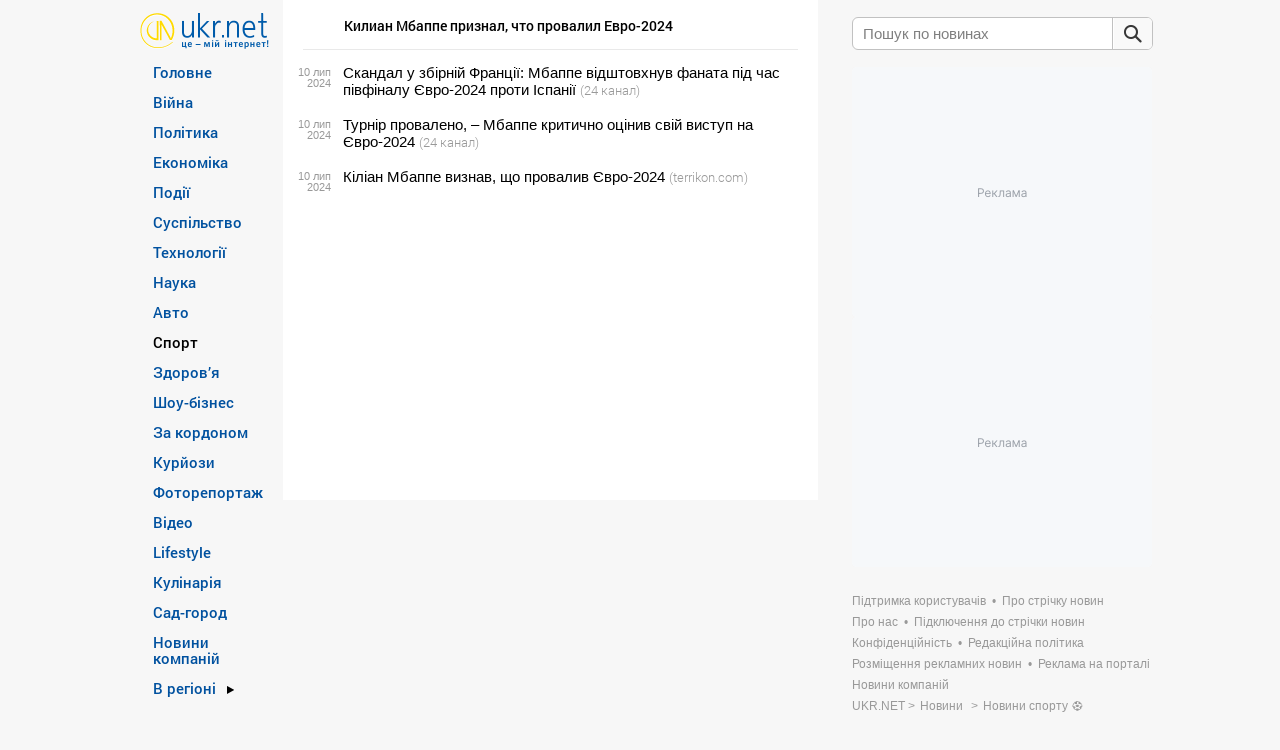

--- FILE ---
content_type: text/html; charset=utf-8
request_url: https://www.google.com/recaptcha/api2/aframe
body_size: 268
content:
<!DOCTYPE HTML><html><head><meta http-equiv="content-type" content="text/html; charset=UTF-8"></head><body><script nonce="AIoSffmp0OhF6wTiwph4qQ">/** Anti-fraud and anti-abuse applications only. See google.com/recaptcha */ try{var clients={'sodar':'https://pagead2.googlesyndication.com/pagead/sodar?'};window.addEventListener("message",function(a){try{if(a.source===window.parent){var b=JSON.parse(a.data);var c=clients[b['id']];if(c){var d=document.createElement('img');d.src=c+b['params']+'&rc='+(localStorage.getItem("rc::a")?sessionStorage.getItem("rc::b"):"");window.document.body.appendChild(d);sessionStorage.setItem("rc::e",parseInt(sessionStorage.getItem("rc::e")||0)+1);localStorage.setItem("rc::h",'1763274806731');}}}catch(b){}});window.parent.postMessage("_grecaptcha_ready", "*");}catch(b){}</script></body></html>

--- FILE ---
content_type: application/javascript; charset=utf-8
request_url: https://fundingchoicesmessages.google.com/f/AGSKWxVZH1pCrfg92KI24c_LRU86tpLUTA2sBQyxIjrSc2nNGbxqu_eoDSfmDSWyZXoWZQRmYyIgV60hW4gbSKLfdsTCei3TOu9twG-GZn0EHCfH28Q7cLwJAxXz--k0iqjWjmlcG_peMRYNTxxJMIWvK6EtvapSDLM9dMJKC6qO784aK1mckNP8hlba0TUu/_/displayads1.adtech;?phpAds__adsys./adserv2.
body_size: -1283
content:
window['40bf05d2-f225-458a-876f-8ebd72d8d40a'] = true;

--- FILE ---
content_type: text/javascript; charset=utf-8;
request_url: https://trafmag.com/bannercode-fed27262.js
body_size: 3881
content:

	var trafmag_div_fed27262 = document.getElementById('trafmag_fed27262');
	if (trafmag_div_fed27262)
	{
		trafmag_div_fed27262.innerHTML = '<div class="rozetka300x250v4_block rozetka" data-logoname="rozetka" style="position: relative;width: 296px;height: 246px; border: 2px solid #db3948;background-color: #fff; overflow:hidden;">\
<a href="https://trafmag.com/letsgo?data=NjI0fDE0MDY5fDE4LjIyMS4yMzUuMjA5fDQ5Mzc0OHwxNzYzMjc0ODAzfDBlZDc2NjNiYjQyY2RkOWJhYmZhYmQ1MmNjOGVlNWE2fDYyOA==&vid=2352090503937696" target="_blank" rel="nofollow" class="rozetka300x250v4_logo_link" style="background-image:url(https://cs05.trafmag.com/banners/rozetka300x250v4/link_dot.png);">\
<img data-src-tpl="https://cs05.trafmag.com/banners/rozetka300x250v4/__LOGO_NAME___logo.png?rnd=2" border="0" alt="" title="">\
</a>\
<div class="rozetka300x250v4_container">\
<div class="rozetka300x250v4_item" data-track="0" data-adv="27" data-pid="135909514" style="display: none">\
<a href="https://trafmag.com/letsgo?data=NjI0fDE0MDY5fDE4LjIyMS4yMzUuMjA5fDEzNTkwOTUxNHwxNzYzMjc0ODAzfGQyMTIxZWJjMDBhZmY1Y2VjNzM4NDY0ZWM3NzFiZGZifDYyOA==&vid=2352090503937696&pstcnt=8_0" target="_blank" rel="nofollow" title="Купити на rozetka.com.ua Справжні легенди у ваших руках! Збирайте свою колекцію!" class="tm_link" style="background-image:url(https://cs05.trafmag.com/banners/rozetka300x250v4/link_dot.png);"></a>\
<div class="tm_img">\
<img src="https://cs05.trafmag.com/images/posters/c78ceb5aa4ae1869b3f3b8289c8a3764.jpg" border="0" alt="Купити на rozetka.com.ua Справжні легенди у ваших руках! Збирайте свою колекцію!">\
</div>\
<div class="tm_discount">-0%</div>\
<div class="tm_oldprice"></div>\
<div class="tm_price">від 65 грн.</div>\
<div class="tm_buy">Купити</div>\
<div class="tm_logo">\
<img src="https://cs05.trafmag.com/images/clientlogo/rozetka_logo.png?rnd=1" border="0" />\
</div>\
</div>\
<div class="rozetka300x250v4_item" data-track="0" data-adv="27" data-pid="137071958" style="display: none">\
<a href="https://trafmag.com/letsgo?data=NjI0fDE0MDY5fDE4LjIyMS4yMzUuMjA5fDEzNzA3MTk1OHwxNzYzMjc0ODAzfGRhNmVlNDI0YzExY2VlZWNhMzViNTAxNDg0ZDJmODg4fDYyOA==&vid=2352090503937696&pstcnt=8_0" target="_blank" rel="nofollow" title="Купити на rozetka.com.ua Свобода готувати будь-де та в будь-яких умовах!" class="tm_link" style="background-image:url(https://cs05.trafmag.com/banners/rozetka300x250v4/link_dot.png);"></a>\
<div class="tm_img">\
<img src="https://cs05.trafmag.com/images/posters/514288762b2705e6d39fe4150784e7df.jpg" border="0" alt="Купити на rozetka.com.ua Свобода готувати будь-де та в будь-яких умовах!">\
</div>\
<div class="tm_discount">-0%</div>\
<div class="tm_oldprice"></div>\
<div class="tm_price">від 684 грн.</div>\
<div class="tm_buy">Купити</div>\
<div class="tm_logo">\
<img src="https://cs05.trafmag.com/images/clientlogo/rozetka_logo.png?rnd=1" border="0" />\
</div>\
</div>\
<div class="rozetka300x250v4_item" data-track="0" data-adv="27" data-pid="68672684" style="display: none">\
<a href="https://trafmag.com/letsgo?data=NjI0fDE0MDY5fDE4LjIyMS4yMzUuMjA5fDY4NjcyNjg0fDE3NjMyNzQ4MDN8NWNlNGNmM2Q2YmM0M2JjYzU4MTNmZDU5MTc5NWVhNTR8NjI4&vid=2352090503937696&pstcnt=8_0" target="_blank" rel="nofollow" title="Купити на rozetka.com.ua  Термопаста Arctic MX-4 зі шпателем 4 г" class="tm_link" style="background-image:url(https://cs05.trafmag.com/banners/rozetka300x250v4/link_dot.png);"></a>\
<div class="tm_img">\
<img src="https://cs05.trafmag.com/images/posters/c2cf2c5f1891a15c4bcf759c14b369be.jpg" border="0" alt="Купити на rozetka.com.ua  Термопаста Arctic MX-4 зі шпателем 4 г">\
</div>\
<div class="tm_discount">-0%</div>\
<div class="tm_oldprice"></div>\
<div class="tm_price">209 грн.</div>\
<div class="tm_buy">Купити</div>\
<div class="tm_logo">\
<img src="https://cs05.trafmag.com/images/clientlogo/rozetka_logo.png?rnd=1" border="0" />\
</div>\
</div>\
<div class="rozetka300x250v4_item" data-track="0" data-adv="27" data-pid="135186891" style="display: none">\
<a href="https://trafmag.com/letsgo?data=NjI0fDE0MDY5fDE4LjIyMS4yMzUuMjA5fDEzNTE4Njg5MXwxNzYzMjc0ODAzfGRjNTZkZGY4NzYyOWY3MDA0MTAwOGYxNzQ1ZTVjZDk5fDYyOA==&vid=2352090503937696&pstcnt=8_0" target="_blank" rel="nofollow" title="Купити на rozetka.com.ua Дротові, бездротові та автомобільні зарядні пристрої!" class="tm_link" style="background-image:url(https://cs05.trafmag.com/banners/rozetka300x250v4/link_dot.png);"></a>\
<div class="tm_img">\
<img src="https://cs05.trafmag.com/images/posters/ba04891ab075601f83d1940d24f9d818.jpg" border="0" alt="Купити на rozetka.com.ua Дротові, бездротові та автомобільні зарядні пристрої!">\
</div>\
<div class="tm_discount">-0%</div>\
<div class="tm_oldprice"></div>\
<div class="tm_price">від 109 грн.</div>\
<div class="tm_buy">Купити</div>\
<div class="tm_logo">\
<img src="https://cs05.trafmag.com/images/clientlogo/rozetka_logo.png?rnd=1" border="0" />\
</div>\
</div>\
<div class="rozetka300x250v4_item" data-track="0" data-adv="27" data-pid="134862860" style="display: none">\
<a href="https://trafmag.com/letsgo?data=NjI0fDE0MDY5fDE4LjIyMS4yMzUuMjA5fDEzNDg2Mjg2MHwxNzYzMjc0ODAzfDg1MDEyOWMwNWM5NmE5MGJkMTJiNDhhZTNiYzdlMjBkfDYyOA==&vid=2352090503937696&pstcnt=8_0" target="_blank" rel="nofollow" title="Купити на rozetka.com.ua Зручні і вмісткі Сумки та валізи для переїзду та подорожей!" class="tm_link" style="background-image:url(https://cs05.trafmag.com/banners/rozetka300x250v4/link_dot.png);"></a>\
<div class="tm_img">\
<img src="https://cs05.trafmag.com/images/posters/caa29cd5f702a5b2d40ca7548db91323.jpg" border="0" alt="Купити на rozetka.com.ua Зручні і вмісткі Сумки та валізи для переїзду та подорожей!">\
</div>\
<div class="tm_discount">-0%</div>\
<div class="tm_oldprice"></div>\
<div class="tm_price">від 345 грн.</div>\
<div class="tm_buy">Купити</div>\
<div class="tm_logo">\
<img src="https://cs05.trafmag.com/images/clientlogo/rozetka_logo.png?rnd=1" border="0" />\
</div>\
</div>\
<div class="rozetka300x250v4_item" data-track="0" data-adv="637" data-pid="136421548" style="display: none">\
<a href="https://trafmag.com/letsgo?data=NjI0fDE0MDY5fDE4LjIyMS4yMzUuMjA5fDEzNjQyMTU0OHwxNzYzMjc0ODAzfGY4M2UxYmU2YzhkZjU4OTc2YmZhMTJlNjY5N2QyNTRjfDYyOA==&vid=2352090503937696&pstcnt=8_0" target="_blank" rel="nofollow" title="Купити на rozetka.com.ua Термометри Погода в будинку під повним контролем!" class="tm_link" style="background-image:url(https://cs05.trafmag.com/banners/rozetka300x250v4/link_dot.png);"></a>\
<div class="tm_img">\
<img src="https://cs05.trafmag.com/images/posters/a0d15c4b8db1cfd7ec0008952449f770.jpg" border="0" alt="Купити на rozetka.com.ua Термометри Погода в будинку під повним контролем!">\
</div>\
<div class="tm_discount">-0%</div>\
<div class="tm_oldprice"></div>\
<div class="tm_price">від 219 грн.</div>\
<div class="tm_buy">Купити</div>\
<div class="tm_logo">\
<img src="https://cs05.trafmag.com/images/clientlogo/rozetka_logo.png?rnd=1" border="0" />\
</div>\
</div>\
<div class="rozetka300x250v4_item" data-track="0" data-adv="27" data-pid="69165793" style="display: none">\
<a href="https://trafmag.com/letsgo?data=NjI0fDE0MDY5fDE4LjIyMS4yMzUuMjA5fDY5MTY1NzkzfDE3NjMyNzQ4MDN8MzlmOTFlZDI1NzlkYWNmZmUxNGZkN2RkMjRhNDAwN2F8NjI4&vid=2352090503937696&pstcnt=8_0" target="_blank" rel="nofollow" title="Купити на rozetka.com.ua  Відпарювач PHILIPS 7000 Серії STH7060/80" class="tm_link" style="background-image:url(https://cs05.trafmag.com/banners/rozetka300x250v4/link_dot.png);"></a>\
<div class="tm_img">\
<img src="https://cs05.trafmag.com/images/posters/88df8d9c5b7ca8afcc7159a7ab95993a.jpg" border="0" alt="Купити на rozetka.com.ua  Відпарювач PHILIPS 7000 Серії STH7060/80">\
</div>\
<div class="tm_discount">-30%</div>\
<div class="tm_oldprice">4599 грн.</div>\
<div class="tm_price">3199 грн.</div>\
<div class="tm_buy">Купити</div>\
<div class="tm_logo">\
<img src="https://cs05.trafmag.com/images/clientlogo/rozetka_logo.png?rnd=1" border="0" />\
</div>\
</div>\
<div class="rozetka300x250v4_item" data-track="0" data-adv="27" data-pid="138614475" style="display: none">\
<a href="https://trafmag.com/letsgo?data=NjI0fDE0MDY5fDE4LjIyMS4yMzUuMjA5fDEzODYxNDQ3NXwxNzYzMjc0ODAzfDM0YjJhYWRjN2FhMTM5YzVhMGJiZGYyNGY4ZTFjN2UzfDYyOA==&vid=2352090503937696&pstcnt=8_0" target="_blank" rel="nofollow" title="Купити на rozetka.com.ua Готуйся до свят Ідеальні настільні ігри на подарунок!" class="tm_link" style="background-image:url(https://cs05.trafmag.com/banners/rozetka300x250v4/link_dot.png);"></a>\
<div class="tm_img">\
<img src="https://cs05.trafmag.com/images/posters/8444ded2a45082a6f7ddf77d5d11136a.jpg" border="0" alt="Купити на rozetka.com.ua Готуйся до свят Ідеальні настільні ігри на подарунок!">\
</div>\
<div class="tm_discount">-0%</div>\
<div class="tm_oldprice"></div>\
<div class="tm_price">від 123 грн.</div>\
<div class="tm_buy">Купити</div>\
<div class="tm_logo">\
<img src="https://cs05.trafmag.com/images/clientlogo/rozetka_logo.png?rnd=1" border="0" />\
</div>\
</div>\
</div>\
<a href="#" class="rozetka300x250v4_promo" data-promo-show-after-sec="0" data-promo-show-time-sec="0" target="_blank" rel="nofollow" style="display:none">\
<img data-src="https://cs05.trafmag.com/banners/promo/" border="0" alt="" loading="lazy">\
</a>\
<a href="https://trafmag.com/letsgo?data=NjI0fDE0MDY5fDE4LjIyMS4yMzUuMjA5fDEzNzYxMzE1M3wxNzYzMjc0ODAzfDAzYjc3ZWQyOTU3MzM2NmViMzZmOWU2MjRjZjJhOGUxfDYyOA==&vid=2352090503937696" class="rozetka300x250v4_promo" data-promo-show-after-sec="180" data-promo-show-time-sec="120" title="Trafmag - ефективний ретаргетинг для інтернет-магазинів" target="_blank" rel="nofollow" style="display:none">\
<img data-src="https://cs05.trafmag.com/banners/rozetka300x250v4/tm_promo2.jpg" border="0" alt="" loading="lazy">\
</a>\
<img src="https://trafmag.com/bst2fe02283c3543bf68d77ea55b6241b70.gif?site_id=1672&informer_id=0&rnd=1763274803623059868" width="1" height="1" border="0" style="display:none;">\
</div>\
<link rel="stylesheet" type="text/css" href="https://cs05.trafmag.com/banners/rozetka300x250v4/style.css?rnd=779">\
';

 (function(s){s.src='https://cs05.trafmag.com/banners/rozetka300x250v4/main.js?rnd=781';s.type='text/javascript';s.async=true;document.getElementsByTagName('head')[0].appendChild(s)}(document.createElement('script')));

		

	(function (d, dv, au, pu) {
	var proto = d.location.protocol === 'https:' ? 'https://' : 'https://',
	tmAfScript = tmAfScript || function (src, on_load = null) {
		var p = d.createElement('script');
		p.src = proto + src;
		if (on_load) {
			p.onload = on_load;
		}
		d.head.appendChild(p)
	},
	priceProcess = function (price) {
		price = price.replace(/(<([^>]+)>)/ig, '');
		var replaces = [];
		var words = price.split(' ');
		for (var i=0; i<words.length; i++) {
			var w = words[i].replace(/[0-9]+/g, '');
			if (w.length) {replaces.push(w)}
		}
		replaces = replaces.filter(function (v, i, a) {return a.indexOf(v) === i;}); // unique
		for (var i=0; i<replaces.length; i++) {
			price = price.replaceAll(replaces[i], '<span class="sm">' + replaces[i] + '</span>')
		}
		price=price.replace(/\B(?=(\d{3})+(?!\d))/g, ' ');
		return price;
	};

	var bn_els = document.querySelectorAll('#' + dv + " [class$='_item'][data-track='0']");
	if (!bn_els.length) {
		
		return;
	}

	window.AfLoadAdditionalGoods = function (items) {
		
		if (! items instanceof Array) {
			return;
		}

		for (var i=0; i<Math.min(items.length, bn_els.length); i++) {
			var	d = items[i];
			

			bn_els[i].querySelector('a.tm_link').setAttribute('href', d.url);
			bn_els[i].querySelector('.tm_img img').setAttribute('src', d.img);
			
			var pr = bn_els[i].querySelector('.tm_price');
			if (d.cost) {
				pr.innerHTML = priceProcess(d.cost);
				pr.style.display = '';
			} else {
				pr.style.display = 'none';
			}

			var op = bn_els[i].querySelector('.tm_oldprice');
			if (d.oldprice) {
				op.innerHTML = priceProcess(d.oldprice);
				op.style.display = '';
			} else {
				op.style.display = 'none';
			}

			var ds = bn_els[i].querySelector('.tm_discount');
			if (d.discount) {
				ds.innerHTML = '-' + d.discount + '%';
				ds.style.display = '';
			} else {
				ds.style.display = 'none';
			}

			var tt = d.title + ' ' + d.text;
			var title_el = bn_els[i].querySelector('.tm_title');
			if (title_el) {
				title_el.innerHTML = tt;
			} else {
				bn_els[i].querySelector('a.tm_link').setAttribute('title', tt);
				var img_el = bn_els[i].querySelector('.tm_img img');
				img_el.setAttribute('title', tt);
				img_el.removeAttribute('data-imgs');
			}
		}
	
	}

	tmAfScript(au + '?rnd=' + Math.random(), function () {
	try {
		if (!window.afcounter || window.afcounter === '2352090503937696') {
			
			return;
		}

		tmAfScript(pu + '&vid=' + afcounter);
	} catch (e) {}
	});

})(document, 'trafmag_fed27262', 'afl.rozetka.com.ua/afcnt', 'trafmag.com/bntrdata.js?count=8&bid=14069&bnid=628&sid=1672&i=0&refer=https%3A%2F%2Fsafemore.ukr.net%2Fpframe%2Fdesk_trafmag_sec_27.html&nopids=&rnd=9184&hash=ea0765e32a3f')
	
	}


